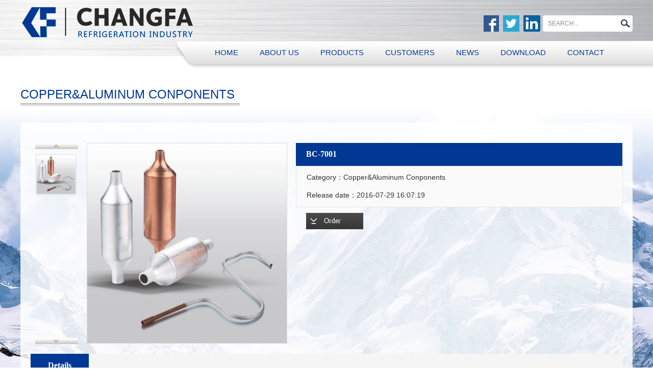

--- FILE ---
content_type: text/html; charset=utf-8
request_url: http://cnchangfa.cn/product/show_product.php?id=125
body_size: 3639
content:
<!DOCTYPE HTML PUBLIC "-//W3C//DTD XHTML 1.0 Transitional//EN" "http://www.w3.org/TR/xhtml1/DTD/xhtml1-transitional.dtd">
<html xmlns="http://www.w3.org/1999/xhtml"><head>
<meta http-equiv="Content-Type" content="text/html; charset=UTF-8">
<meta name="description" content="
	
">
<meta name="keywords" content="">
<title>BC-7001_Copper&Aluminum Conponents_Ningbo Changfa Refrigeration  Co., Ltd. </title>
<link href="http://cnchangfa.cn/template/default_en/css/reset.css" rel="Stylesheet" type="text/css">
<link href="http://cnchangfa.cn/template/default_en/images/style.css" rel="stylesheet" type="text/css">
<script type="text/javascript" src="http://cnchangfa.cn/template/default_en/js/jquery-1.7.2.js"></script>
<script type="text/javascript" src="http://cnchangfa.cn/template/default_en/js/bplayer.js"></script>
<script type="text/javascript" src="http://cnchangfa.cn/template/default_en/js/sethome.js"></script>
<!--[if IE 6]>
<script type="text/javascript" src="http://cnchangfa.cn/template/default_en/js/DD_belatedPNG_0.0.8a-min.js"></script>
<script type="text/javascript">
//<![CDATA[
DD_belatedPNG.fix('*');
//]]>
</script>
<![endif]-->
<link href="http://cnchangfa.cn/template/default_en/css/magiczoomplus.css" type="text/css" rel="stylesheet">
<script type="text/javascript" src="http://cnchangfa.cn/template/default_en/js/mzp-packed.js"></script>
<link href="http://cnchangfa.cn/template/default_en/images/tab.css" rel="stylesheet" type="text/css" />
</head>
<body>
<!--页眉部分-->
<div id="header">
<div class="wrap">
<div class="topright">
	<div class="topico"><a href="https://www.facebook.com/Ningbo-Changfa-Refrigeration-Industry-and-Trade-Co-LTD-1622097564769365/" class="ico1" title="facebook" target="_blank"></a><a href="#" class="ico2" title="twitter" target="_blank"></a><a href="https://www.linkedin.com/company/13193579" class="ico3" title="Linkin" target="_blank"></a></div>
    <div class="searchbox">
    <form name="form1" action="http://cnchangfa.cn/search/search.php?lang=en">    
    <input class="submit" type="submit" value="">
    <input id="key" class="text" type="text" name="key" value="SEARCH..." onfocus="javascript:this.value='';">
    <input type="hidden" value="en" name="lang" />
    </form>
    </div>
</div>
<div class="logo">
<h1><a title="Ningbo Changfa Refrigeration Co., Ltd." href="http://cnchangfa.cn/">
<img src="http://cnchangfa.cn/template/default_en/images/logo.png" width="345" height="85"></a></h1>
</div>
</div>
<div class="nav">
<div class="wrap">
<ul>                                                         
<li><h2><a href="http://cnchangfa.cn/">HOME</a></h2></li>
<li><h2><a href="http://cnchangfa.cn/about_en.html" >ABOUT US</a></h2>
<div class="option">
<a href="http://cnchangfa.cn/gsjj_en.html" >Company Profile</a><a href="http://cnchangfa.cn/zzry_en.html" >History</a><a href="http://cnchangfa.cn/hzhb_en.html" >Enterprise Structure</a><a href="http://cnchangfa.cn/cfsb_en.html" >Workshop</a></div>
</li>
<li><h2><a href="http://cnchangfa.cn/pro_en.html" >PRODUCTS</a></h2>
<div class="option">
<a href="http://cnchangfa.cn/bath_en.html" >Thermodynamic Panel</a><a href="http://cnchangfa.cn/ledcan_en.html" >Roll Bond Evaporator</a><a href="http://cnchangfa.cn/lanyard_en.html" >Fin Evaporator</a><a href="http://cnchangfa.cn/blade_en.html" >Wire Tube Evaporator</a><a href="http://cnchangfa.cn/flybag.html" >Plate Evaporator</a><a href="http://cnchangfa.cn/adultpr_en.html" >Wire Tube Condenser</a><a href="http://cnchangfa.cn/copperaluminum.html" >Copper&Aluminum Conponents</a></div>
</li>
<li><h2><a href="http://cnchangfa.cn/rd_en.html" >CUSTOMERS</a></h2>
</li>
<li><h2><a href="http://cnchangfa.cn/gcal.html" >NEWS</a></h2>
</li>
<li><h2><a href="http://cnchangfa.cn/down_en.html" >DOWNLOAD</a></h2>
</li>
<li><h2><a href="http://cnchangfa.cn/lxwm_en.html" >CONTACT</a></h2>
</li>
</ul>
</div>
</div>
</div>
<script>
$(function(){
//导航
$('.nav ul li').hover(function(){
$(this).addClass("focus")  
.siblings().removeClass("focus"); 
$(this).children('.option').stop(false,true).slideToggle(500);
})
})
</script><div id="innerbody"  style="background:url(http://cnchangfa.cn/template/default_en/images/bg01.jpg) no-repeat fixed center 100px;" >
<div class="location_title wrap"><span>Copper&Aluminum Conponents</span></div>
<div class="innews wrapx">
<div class="probox">
<div class="left-pro">
<div class="t1">
<img src="http://cnchangfa.cn/template/default_en/images/gotop.gif" id="gotop" />
<div id="showArea">
<a href="http://cnchangfa.cn/upload/img/201607291643346462.jpg" rel="MagicZoom" rev="http://cnchangfa.cn/upload/img/201607291643346462.jpg"><img src="http://cnchangfa.cn/upload/img/201607291643346462.jpg" /></a>
</div>
<img src="http://cnchangfa.cn/template/default_en/images/gobottom.gif" id="gobottom"  />
</div>
<div class="t2">
<a href="http://cnchangfa.cn/upload/img/201607291643346462.jpg"  class="MagicZoom" id="MagicZoom"><img src="http://cnchangfa.cn/upload/img/201607291643346462.jpg" id="main_img" class="main_img" style="width:391px; height:391px;" /></a>
</div>
</div>
<script type="text/javascript" src="http://cnchangfa.cn/template/default_en/js/zzsc.js"></script>
<!-- 产品介绍 -->
<div class="right-pro">
<table width="100%" border="0" cellspacing="0" cellpadding="0">
<tr>
<td height="45" align="left" valign="middle" bgcolor="#003893" class="title_t" style="padding-left:20px;">BC-7001</td>
</tr>
<tr>
<td align="left" bgcolor="#FAFAFA" style="line-height:35px; padding:5px 20px;border:#E5E5E5 1px solid; border-top:none;">Category：Copper&Aluminum Conponents<br />
Release date：2016-07-29 16:07:19</td>
</tr>
<tr>
<td style="line-height:22px; padding:5px 20px;" height="30" align="left"><div class="inquiry"><a href="http://cnchangfa.cn/book/book.php?lang=en&pr_id=125" target="_blank">Order</a></div></td>
</tr>
<tr>
<td height="30" align="left">&nbsp;</td>
</tr>
</table>
</div>
</div>
<div style="width:100%; height:auto; clear:both;">
<table width="100%" border="0" cellspacing="0" cellpadding="0">
<tr>
<td align="center" style="padding-top:2px;"><div id="Tab1">
<div class="Menubox">
<ul>
<li class="hover">Details</li>
</ul>
</div>
<div class="Contentbox">
<div id="con_one_1" class="hover">
<table cellspacing="0" cellpadding="0" width="100%" border="0">
<tbody>
<tr>
<td align="left" valign="top" style="line-height:22px; padding:5px 0px;"><div style="text-align: center;">
	<img alt="" src="../upload/img/201607291646306566.jpg" /></div>
</td>
</tr>
</tbody>
</table>
</div>
</div>
</div>
</td>
</tr>
</table>
</div>
<div style="width:100%; height:auto; clear:both;">
<table cellspacing="0" cellpadding="0" width="100%" align="center" 
border="0">
<tbody>
<tr>
<td class="about_text" valign="top" align="left"><table width="100%" border="0" align="center" cellpadding="0" cellspacing="0" >
<tr>
<td height="25" align="right">Hits：<script language="javascript" src="http://cnchangfa.cn/includes/hits.php?id=125"></script>&nbsp; UpdateTime：2016-07-29 16:07:19&nbsp;【<a href='javascript:window.print()'>Print</a>】&nbsp;【<a href="javascript:window.scroll(0,-360)">Top</a>】</td>
</tr>

<tr>
<td  height="25"><div class="turn">
  <p>Previous：</p>&nbsp;&nbsp;No</a> <div class="line"></div>
   <p>Next：</p>&nbsp;&nbsp;No</a> <a href="javascript:self.close()" class="back">Close</a>
          <!-- JiaThis Button BEGIN -->
            <div class="jiathis_style">
            	<span class="t">Share：</span>
                <a class="jiathis_button_tsina"></a>
                <a class="jiathis_button_tqq"></a>
                <a class="jiathis_button_weixin"></a>
            </div>
            <script type="text/javascript" src="http://v3.jiathis.com/code/jia.js?uid=undefined" charset="utf-8"></script>
            <!-- JiaThis Button END -->

 </div></td>
</tr>
<tr>
<td  height="25" align="left"></td>
</tr>
</table></td>
</tr>
<tr>
<td height="10"></td>
</tr>
</tbody>
</table>
</div>             
<div style="width:100%; height:auto;  clear:both;">
<table width="100%" border="0" align="center" cellpadding="0" cellspacing="0" style="margin-top:10px;">
<tr>
<td width="100%" height="45" align="left" class="neititle"><div class="Menubox">
<ul>
<li class="hover">Similar</li>
</ul>
</div></td>
</tr>
<tr>
<td style="padding:15px 0px;" align="center" valign="top"><div id="demox" align="center" style="overflow:hidden;height:240px;width:1160px;">
<div class="piclistxx" style="width:800%;" >
<ul id='demox1'>
<li><a href="http://cnchangfa.cn/copperaluminum/20160729160719.html"><img src="http://cnchangfa.cn/upload/img/201607291643341280.jpg" border="0" alt="BC-7001" /></a>
<div class="infoxx">BC-7001</div>
</li>
</ul>
<ul id=demox2 ></ul>
</div>
</div>

<script>
var Picspeed=30
demox2.innerHTML=demox1.innerHTML
function Marquee1(){
if(demox2.offsetWidth-demox.scrollLeft<=0)
demox.scrollLeft-=demox1.offsetWidth
else{
demox.scrollLeft++
}
}
var MyMar1=setInterval(Marquee1,Picspeed)
demox.onmouseover=function() {clearInterval(MyMar1)}
demox.onmouseout=function() {MyMar1=setInterval(Marquee1,Picspeed)}
</script></td>
</tr>
</table></div>
</div>
</div>
<!--页脚部分-->
<div id="footer" class=" clear">
<div class="copyRight clear">Copyright © 2016 Ningbo Changfa Refrigeration  Co., Ltd.  All Rights Reserved <a href="https://beian.miit.gov.cn/#/Integrated/index" target="_blank">  浙ICP备2020042034号-1</a><img src="https://www.e7cn.net/template/defaul/images/ga.png" width="20" height="20" /><a href="http://www.beian.gov.cn/portal/registerSystemInfo?recordcode=33021202001506" target="_blank">浙公网安备 33021202001506号</a></div>  
</div>
<div id="elevator_item">
<a id="elevator" onClick="return false;" title="TOP"></a>
</div>
<script type="text/javascript">
$(function() {
$(window).scroll(function(){
var scrolltop=$(this).scrollTop();		
if(scrolltop>=200){		
$("#elevator_item").show();
}else{
$("#elevator_item").hide();
}
});		
$("#elevator").click(function(){
$("html,body").animate({scrollTop: 0}, 500);	
});		
$(".qr").hover(function(){
$(".qr-popup").show();
},function(){
$(".qr-popup").hide();
});	
});
</script>
</body>
</html>

--- FILE ---
content_type: text/css
request_url: http://cnchangfa.cn/template/default_en/css/reset.css
body_size: 2289
content:
@charset "utf-8";
/*! normalize.css v2.1.3 | MIT License | git.io/normalize */
/*Html5*/
article,
aside,
details,
figcaption,
figure,
footer,
header,
hgroup,
main,
nav,
section,
summary {
    display: block;
}
audio,
canvas,
video {
    display: inline-block;
}
audio:not([controls]) {
    display: none;
    height: 0;
}

* {margin: 0;padding: 0;}
a {
	text-decoration: none;
    background: transparent; /*修正win8系统IE连接灰色背景*/
	outline:none;
	blr:expression(this.onFocus=this.blur());}
a:focus { outline: 0;}
a:active,
a:hover {
    outline: 0;
	/*transition:text-shadow 500ms ease-in 0ms, color 500ms ease-in 0ms;*/
}
img {
    border: 0;
	-ms-interpolation-mode:bicubic/*ie7 解决图片缩放失真问题*/}
fieldset {
    border: 1px solid #c0c0c0;
    margin: 0 2px;
    padding: 0.35em 0.625em 0.75em;}
button,
input,
select,
textarea { font-family: inherit; 
    font-size: 100%; 
    margin: 0;
    outline:none;}
button,
input {
    line-height: normal;
}
button,
select {
    text-transform: none;}
button,
html input[type="button"], 
input[type="reset"],
input[type="submit"] {
    -webkit-appearance: button; 
    cursor: pointer; }

button[disabled],
html input[disabled] {
    cursor: default;}
input[type="checkbox"],
input[type="radio"] {
    box-sizing: border-box; 
    padding: 0; }
input[type="search"] {
    -webkit-appearance: textfield; 
    -moz-box-sizing: content-box;
    -webkit-box-sizing: content-box; 
    box-sizing: content-box;}
input[type="search"]::-webkit-search-cancel-button,
input[type="search"]::-webkit-search-decoration {
    -webkit-appearance: none;}
button::-moz-focus-inner,
input::-moz-focus-inner {
    border: 0;
    padding: 0;}
input.submit {border: 0;margin: 0;cursor: pointer;}
input.radio {
	width: 13px;
	height: 13px;
	float: left;
	display: inline;}
textarea {
    overflow: auto; 
    vertical-align: top;}
table {border-collapse: collapse;border-spacing: 0;}
ul,
ol { list-style:none;}
li {list-style:none;}
/*清除浮动*/
.clear { clear: both;}
.fl {float:left;}
.fr {float:right;}


.clearfix{zoom:1;}
.clearfix:after{display:block;clear:both;visibility:hidden;height:0;overflow:hidden;content:".";}

--- FILE ---
content_type: text/css
request_url: http://cnchangfa.cn/template/default_en/images/style.css
body_size: 55855
content:
/* CSS Document */
body,html{ font-family:Arial,Tahoma,sans-serif; font-size:14px; color:#333; -ms-text-size-adjust: 100%; 
    -webkit-text-size-adjust: 100%; /*修正手持设备字体变化*/  background:#fff; min-width:1200px;}
*html,*html body /* 修正IE6振动bug */{background-image:url(about:blank);background-attachment:fixed; }
*{margin:0; padding:0;}
ul,ol{list-style-type:none;}
a{text-decoration:none; color:#333;}
a:hover{color:#003893;}
ul,ul li{list-style:none}
.left{float:left}
.right{float:right}
.clear{ clear: both;}
.clearfix{zoom:1;}
.clearfix:after{display:block;clear:both;visibility:hidden;height:0;overflow:hidden;content:".";}
/*布局*/
.wrap{ width:1200px; height:auto; margin:0 auto;   }
.wrapx{ width:1160px; height:auto; margin:0 auto;   }
.fr{ float:right;}
.fl{ float:left;}
h1, h2, h3,h4,h5{ font-family:Arial,Tahoma,sans-serif; font-weight:normal;}
img{
padding:0; 
margin:0; 
border:0;
}
img a{
padding:0; 
margin:0; 
border:0;
}
.white{color:#FFF;}
.white a{color:#FFF;}
.white a:hover{color:#f00;}
/*页眉样式*/
#header{ height:110px; background:url(bghead.jpg) no-repeat center top; }
.logo{width:345px; height:85px;  }
.logo h1{ }
	.logo h1 a{width:345px; height:85px;    display:block;   }

.topright{ float:right; width:300px;height:32px; margin-top:30px;}
.topico{ float:left; width:120px; height:32px;}
.topico a{ width:32px; height:32px; display:inline-block; margin-left:8px;}
.topico a.ico1{background:url(top_ico.png) no-repeat left top; width:30px; }
.topico a.ico2{background:url(top_ico.png) no-repeat -30px top; }
.topico a.ico3{background:url(top_ico.png) no-repeat -62px top; width:34px; }

	/*search*/
	.searchbox{ width:176px; height:32px;  border:none; background:#fff; border-radius:4px; float:right;  }
	.searchbox .text {height:32px; line-height:32px; width:126px; float:left;color:#8b8b8b;  border:none; background:none; outline:medium; padding-left:10px; font-size:12px;}
	.searchbox .submit{ border:none; width:30px; height:32px; float:right; outline:medium;background:url(ico_search.png) no-repeat center center; cursor:pointer; color:#fff;  }

/* 导航模块 */	
.nav{ height:43px;  background:url(bgnav.png) no-repeat center top; padding:1px 0 15px 0; z-index:12; width:100%; position:absolute; left:0px; top:80px; }
.nav ul{ width:840px; float:right;}
.nav li{ float:left; z-index:12;  position:relative; }
.nav li h2 a{ color:#003893;   line-height:43px; display:block;  text-align:center;  transition:all 1s ease 0s; font-size:15px; padding:0 21px; }
.nav li h2 a:hover{ color:#000;}
.nav li h2 a.focus{  color:#000;}	
.nav li .option{ position:absolute; left:0; top:43px;background:url(mbg1.png) repeat; width:230px;  display:none; z-index:99;} 
.nav li .option a{ color:#fff; font-size:14px; line-height:30px; display:block;  transition:all 600ms ease 0s; padding-left:15px; }
.nav li .option a:hover{color:#6fb7f7; }


/*首页banner*/
#banner{ height:570px; overflow:hidden;  margin:0px auto 0; width:100%; min-width:1200px;  }
#banner .banner_box{  height:570px; position:relative; width:100%;  }
#banner #myjQueryContent { OVERFLOW:hidden; HEIGHT:570px; WIDTH:100%;}
#banner #myjQueryContent DIV { POSITION: absolute; HEIGHT:570px; top:0px; left:0px; WIDTH:100%;}
#banner #myjQueryContent .smask { Z-INDEX: -1; }
#banner #myjQueryContent IMG { width:100%; HEIGHT:570px; border:0; }
#myjQueryNav {
	DISPLAY: block;
	OVERFLOW: hidden;
	WIDTH:80px;
	HEIGHT:20px;
	position: absolute;
	bottom:5px;
	right:50%;
	z-index:5; margin-right:-40px; }
#myjQueryNav LI { DISPLAY: block; FLOAT: left; WIDTH:14px; CURSOR: pointer; HEIGHT:14px; background-color:#fff;  margin-left:5px;/* opacity:0.5;filter: alpha(opacity=50);*/ border-radius:50%;  }
#myjQueryNav a { COLOR: #666;  }
#myjQueryNav .current { background-color:#025dcf;  opacity:1; }
#myjQueryNav .current a { color:#fff; }

#innerbanner{ height:300px; overflow:hidden; margin:0px auto 0; width:100%; min-width:1200px;  }
#innerbanner .banner_box{  height:300px; position:relative; width:100%;  }
#innerbanner #myjQueryContent { OVERFLOW:hidden; HEIGHT:300px; WIDTH:100%;}
#innerbanner #myjQueryContent DIV { POSITION: absolute; HEIGHT:300px; top:0px; left:0px; WIDTH:100%;}
#innerbanner #myjQueryContent .smask { Z-INDEX: -1; }
#innerbanner #myjQueryContent IMG { width:100%; HEIGHT:300px; border:0; }



/*首页主要内容*/
#mainbody{ height:auto;   }
.about_slider{ background:url(bg01.jpg) no-repeat center top; height:608px; padding:147px 0;}
.slide{ width:1200px; overflow:hidden; height:704px;}
.about_slider h3 {height:40px; color:#fff; font-size:18px; text-transform:uppercase; text-align:center; padding-top:50px;}
.about_slider  p{ padding:0 30px; color:#fff; font-size:14px; line-height:24px; text-align:center;}
.about_slider .more{ width:88px; border:1px solid #fff; height:25px; line-height:25px; text-align:center; display:block; margin:10px auto; }
.about_slider .more a{ color:#fff; font-size:14px;}
.about_slider ul li.sli1{ width:301px; float:left;  height:608px; position:relative;}
.about_slider ul li .txt{ height:304px; width:100%px; background:#003893;position:relative; z-index:10; display:block;}
.about_slider ul li.sli1 .pic{ width:301px; height:304px; z-index:1; overflow:hidden; }
.about_slider ul li.sli1 a img{ width:301px; height:304px;  transition: all 1s ease 0s;}
.about_slider ul li a:hover img {
    transform: scale(1.1);}
.about_slider ul li.sli2{ width:598px; float:left;  height:608px; position:relative;}
.about_slider ul li.sli2 .pic{ width:598px; height:304px; z-index:1; overflow:hidden; }
.about_slider .honor{ height:231px; padding:36px 0 0 0;}
.about_slider .honor li{ width:148px; height:213px; overflow:hidden; float:left; margin-left:35px;}
.about_slider .honor li a img{ width:148px; height:213px;  transition: all 1s ease 0s; }

.section2{ height:900px; width:100%; min-width:1200px; background:url(bg02.jpg) no-repeat center top;}
.section2 .list{ width:1200px; margin:0 auto; height:900px;}
.section2 .list ul li{ width:33.33%;height:900px; float:left;}
.section2 .list ul li a{ }
.section2 .bg{ position:absolute; z-index:1; height:100%; background:#000;filter:alpha(opacity=90); opacity:0.9; left:0%;  top:0; width:100%; }
.section2  .on .bg{filter:alpha(opacity=0); opacity:0; width:0; }
.section2 .en{ font-size:18px; color:#fff; font-family:arial;width:100%; position:absolute ; left:0%;  top:50%;z-index:2; text-align:center;}
.section2 .lhr{ background:#fff;
    display: block;
    font-size:0;
    height:1px;
    left:50%;
    margin-left:-68px;
    position:absolute;
    top:48%;
    width:136px; z-index:2;}
.section2 .list ul li.li1 .box{height:900px; position:relative;}	
.section2 .list ul li.li2 .box{ height:180px;  position:relative;}

.section3{ background:#ebebeb; padding:150px 0; height:auto; overflow:hidden;}
.section3 h2{ color:#003893; font-size:36px; text-align:center; text-transform:uppercase; font-weight:600;} 
.brand_list{ height:auto; padding-top:40px; overflow:hidden; text-align:center; }
/*页脚样式*/
#footer{ height:auto; padding:10px 0; overflow:hidden; background:#000000;  }

.copyRight{  line-height:30px; color:#777; font-size:14px;  text-align:center;}
.copyRight a{color:#777;}

/*子页主要内容*/
#innerbody{ height:auto;   overflow:hidden; }
.location_title{ height:50px; line-height:50px; font-size:24px; color:#003893; margin-top:50px;text-transform:uppercase;}
.location_title span{background:url(bg_intit.png) repeat-x left bottom; padding-bottom:10px; padding-right:10px;}
.submenu{   height:42px;margin-top:30px; }
.submenu  a{   color:#fff; transition:color 0.3s ease 0s; font-size:18px; height:42px; line-height:42px; background:#003893; display:inline-block; margin-right:5px; padding:0 73px; text-transform:uppercase;  }
.submenu a:hover{ background:#282829;}
.submenu  a.focus{  background:#282829;}


.innermain{ background:url(mbg2.png) repeat; height:auto; padding-bottom:60px; margin-bottom:50px; min-height:400px; color:#282829; line-height:30px;overflow:hidden;}

.inabout{ padding:40px 20px; font-size:16px; height:auto; }
.inabout img{ margin:10px; }

.infrom{ padding:40px 20px; font-size:16px; height:auto; }
.innews{ background:url(mbg2.png) repeat; height:auto; margin-top:30px;padding:40px 20px; padding-bottom:160px; height:auto; overflow:hidden;}

.inproduct{ background:url(mbg2.png) repeat; height:auto; margin-top:30px; padding-bottom:80px; padding-top:30px;overflow:hidden;}
.inproduct ul li{ width:274px; height:auto; float:left; margin-left:20px;}
.inproduct ul li a{ display:block; }
.inproduct ul li a img{ width:268px; height:268px;border:3px solid #ebebeb;  }
.inproduct ul li a:hover img{ border-color:#003893;}
.inproduct ul li a .name{ font-size:16px; color:#4e4f50; height:45px; line-height:45px; display:block; text-align:center;}
.inproduct ul li a:hover .name{color:#003893;}


.inequ{ background:url(mbg2.png) repeat; height:auto; padding-bottom:80px; padding-top:30px;overflow:hidden;}
.inequ ul li{ width:274px; height:auto; float:left; margin-left:20px;}
.inequ ul li a{ display:block; }
.inequ ul li a img{ width:266px; height:200px;border:3px solid #ebebeb;  }
.inequ ul li a:hover img{ border-color:#003893;}
.inequ ul li a .name{ font-size:16px; color:#4e4f50; height:45px; line-height:45px; display:block; text-align:center;}
.inequ ul li a:hover .name{color:#003893;}

/********************/
/**/
#mbOverlay { position:fixed; z-index:9998; top:0; left:0; width:100%; height:100%; background-color:#000; cursor:pointer; }
#mbOverlay.mbOverlayFF { background:transparent url(80.png) repeat; }
#mbOverlay.mbOverlayIE { position:absolute; }
#mbCenter { height:557px; position:absolute; z-index:9999; left:50%; background-color:#fff; -moz-border-radius:10px; -webkit-border-radius:10px; -moz-box-shadow:0 10px 40px rgba(0, 0, 0, 0.70); -webkit-box-shadow:0 10px 40px rgba(0, 0, 0, 0.70); }
#mbCenter.mbLoading { background:#fff url(WhiteLoading.gif) no-repeat center; -moz-box-shadow:none; -webkit-box-shadow:none; }
#mbImage { left:0; top:0; font-family:Myriad, Verdana, Arial, Helvetica, sans-serif; line-height:20px; font-size:12px; color:#fff; text-align:left; background-position:center center; background-repeat:no-repeat; padding:10px; }
#mbImage a, #mbImage a:link, #mbImage a:visited { color:#ddd; }
#mbImage a:hover, #mbImage a:active { color:#fff; }
#mbBottom { min-height:20px; font-family:Myriad, Verdana, Arial, Helvetica, sans-serif; line-height:20px; font-size:12px; color:#999; text-align:left; padding:0 10px 10px; }
#mbTitle { display:inline; color:#999; font-weight:bold; line-height:20px; font-size:12px; }
#mbNumber { background:url(mbNumber_bg.gif) no-repeat center; display:inline; color:#C00; line-height:26px; font-size:12px; position: absolute; bottom: 10px; right: 10px; text-align: center; width:65px; height:26px; }
#mbCaption { display:block; color:#999; line-height:14px; font-size:10px; }
#mbPrevLink, #mbNextLink, #mbCloseLink { display:block; float:right; height:20px; margin:0; outline:none; }
#mbPrevLink { width:32px; height:100px; background:transparent url(CustomBlackPrevious.gif) no-repeat center; position: absolute; top:38%; left:-32px; }
#mbNextLink { width:32px; height:100px; background:transparent url(CustomBlackNext.gif) no-repeat center; position: absolute; top:38%; right:-32px; }
#mbCloseLink { width:24px; background:transparent url(CustomBlackClose.gif) no-repeat center; position:absolute; top:10px; right:10px; }
#mbError { position:relative; font-family:Myriad, Verdana, Arial, Helvetica, sans-serif; line-height:20px; font-size:12px; color:#fff; text-align:center; border:10px solid #700; padding:10px 10px 10px; margin:20px; -moz-border-radius:5px; -webkit-border-radius:5px; }
#mbError a, #mbError a:link, #mbError a:visited, #mbError a:hover, #mbError a:active { color:#d00; font-weight:bold; text-decoration:underline; }
.layout_default{float:left; margin:5px}
.mod_gallerylist{width:665px; margin:0 auto}
.meta{font-size:12px; text-align:center;}
.image_container img{border:1px solid #CCC; padding:2px}
.meta a{color:#333; text-decoration:none}
/*---------------------------------------------------------*/
.subme{   height:auto; border-bottom:3px solid #003893; padding-bottom:30px; }

/**************************************/
.suckerdiv{margin:0px auto 0px auto;}
.suckerdiv ul{margin:0 auto;padding: 0;list-style-type: none;width:230px; border:none; background:none; /* Width of Menu Items */}
/*1st level sub menu style */
.suckerdiv ul li ul{/*left: 213px;  Parent menu width - 1 position: absolute;*/ width:230px; /*sub menu width*/ /*top: 0;*/display: none;z-index:9999;color:#666;}
/*All subsequent sub menu levels offset */
.suckerdiv ul li ul li ul{ left: 159px; /* Parent menu width - 1*/}
/* menu links style */


.suckerdiv li{ height:auto;  }
.suckerdiv li a{ color:#000; height:40px; line-height:40px; font-size:14px;border-bottom:1px dashed #aaa; display:block; padding-left:30px;  }
.suckerdiv a:hover{ color:#003893; }
.suckerdiv a.focus{color:#003893;  }

.suckerdiv ul li ul{ border-bottom:0px solid #c3e0fa;}
.suckerdiv ul li ul li{margin:0px; border:none; background:none; }
.suckerdiv ul li ul li a{color:#333; border:none; background:none; line-height:35px; height:35px; font-size:14px; display:block;padding-left:30px; }
.suckerdiv ul li ul li a:hover{color:#003893; background:none;}

/*.suckerdiv ul li ul li ul li a{color:#626262; background:none; font-size:12px;line-height:30px; height:30px;font-weight:normal; border:none; display:block;padding-left:50px;border-bottom:1px dashed #eee;}
*/
.suckerdiv .subfolderstyle{color:#000; height:40px; line-height:40px; font-size:14px;border-bottom:1px dashed #aaa; display:block; padding-left:30px;}

/* Holly Hack for IE \*/
* html .suckerdiv ul li { float: left; height: 1%; }
* html .suckerdiv ul li a { height: 1%; }
/* End */

/*---------------------------------------------------------*/
.piclistxx ul li{ width:204px; height:auto; margin-right:20px; float:left; }
.piclistxx ul li a{  display:block; width:200px; height:200px;  padding:2px; border:2px solid #ddd; background:#FFF;}
.piclistxx ul li a:hover{ border:2px solid #003893;}
.piclistxx ul li img{ width:200px; height:200px; border:none;}
.piclistxx ul li .infoxx{ height:25px; line-height:25px; width:200px; margin:0 auto; display:block;text-align:center; color:#333;}
#demo1{float: left;}
#demo2{float: left;}
#demox1{float: left;}
#demox2{float: left;}
/*-------------------------------------------------------------------------------------------------------------------------------------------------------------------------------*/
/*分页样式*/
.page_fy {font-size:12px; padding:8px; margin:3px; text-align:center; margin-top:10px;}
.page_fy A {padding:5px 5px;MARGIN: 2px; COLOR: #fff;  TEXT-DECORATION: none; BACKGROUND-COLOR: #606060; border:#606060 1px solid;}
.page_fy A:hover {COLOR: #fff;; background:#000; border:#FFF 1px solid;}
.page_fy A:active {COLOR: #666; border:#999 1px solid; }
.page_fy .focus {FONT-WEIGHT: bold;  MARGIN: 2px;  COLOR: #fff; BACKGROUND-COLOR: #003893; border:#003893 1px solid; padding:5px 8px;}
.page_fy .disabled {MARGIN: 2px; COLOR: #ddd; border:#ccc 1px solid; padding:5px 5px;}
.page_fy span{padding-left:5px;}
.page_fy span.off {border: 1px solid #606060; color: #FFF; margin:2px; padding:5px 5px; BACKGROUND-COLOR: #606060;}

.ul_list_pic{ margin:0px auto 0px auto;}
.ul_list_pic li{float:left; margin:0px 34px;text-align:center;width:244px; height:274px;  margin-bottom:10px;}
.ul_list_pic li a{border:2px solid #ddd;padding:2px;display:block;width:240px; height:240px;}
.ul_list_pic li img{ width:240px; height:240px;}
.ul_list_pic li a:hover{border:2px solid #003893; color:#333;}
.ul_list_pic li .info{text-align:center; height:30px; line-height:40px; width:240px; margin:0 auto; display:block; overflow:hidden;}

.ul_list_picv{ margin:0 auto;}
.ul_list_picv li{float:left; margin:0px 13px;text-align:center;width:188px; height:294px;  margin-bottom:10px;}
.ul_list_picv li a{border:2px solid #ddd;padding:2px;display:block;width:184px; height:260px;}
.ul_list_picv li img{ width:184px; height:260px;}
.ul_list_picv li a:hover{border:2px solid #003893; color:#333;}
.ul_list_picv li .info{text-align:center; height:30px; line-height:40px; width:184px; margin:0 auto; display:block; overflow:hidden;}


.ul_list_picx{ margin:0 auto;}
.ul_list_picx li{float:left; margin:0px 34px;text-align:center;width:244px; height:214px;  margin-bottom:10px;}
.ul_list_picx li a{border:2px solid #ddd; padding:2px;display:block;width:240px; height:180px;}
/*.ul_list_picx li img{width:240px; height:180px; border:0;}*/
.ul_list_picx li img{width:240px; height:180px; border:0;}
.ul_list_picx li a:hover{border:2px solid #003893; color:#333;}
.ul_list_picx li .info{text-align:center; height:30px; line-height:40px; width:240px; margin:0 auto; display:block; overflow:hidden;}


/*产品详情*/
.probox{width:100%; }
.left-pro{width:500px; height:391px; border:0px solid #ccc;text-align:left;float:left; margin-bottom:20px;}
.left-pro .t1{width:100px;float:left; height:391px;}
.left-pro .t2{width:352px;text-indent:0;float:left;padding-left:10px}
.left-pro .t2 img{text-indent:0; border:#ddd 1px solid;}
#showArea img{cursor:pointer;display:block;margin-bottom:7px;width:76px;padding:1px;height:76px;float:left;border:#ddd 1px solid; }
#main_img{cursor:pointer;display:block}
#gotop{cursor:pointer;display:block;margin-left:9px}
#gobottom{cursor:pointer;display:block;margin-left:9px}
#showArea{height:350px;margin:10px;overflow:hidden}
.right-pro{ width:640px; float:right; text-align:left; height:391px; position:relative;}

/***************/
.newsx{ margin:0 auto; padding:0; margin:0;}
.newsx ul{ height:auto; overflow:hidden;  }
.newsx ul li{ height:130px;  width:550px; float:left; margin-top:20px;}
.newsx ul li .thumbx{ width:160px; height:124px; float:left; margin-right:10px; overflow:hidden; display:block;}
.newsx ul li .thumbx img{width:156px; height:120px;}
.newsx ul li .thumbx a{border:#f0edef 2px solid;display:block;}
.newsx ul li .thumbx a:hover{border:#003893 2px solid;}
.newsx ul li .Contx{ float:left; width:350px; height:120px; overflow:hidden;font-size:12px; line-height:20px;}
.newsx ul li .Contx h3{ height:40px; line-height:20px; overflow:hidden;}
.newsx ul li .Contx h3 a{ color:#454545; font-weight:600; font-size:14px;}
.newsx ul li .Contx h3 a:hover{ color:#003893;}
.newsx ul li .Contx h3 span{ font-size:12px; color:#666;}
.newsx ul li h3 .Contx span{ color:#626262; }
/***************/
.serform1{/* width:540px;*/ overflow:hidden; margin-bottom:20px;}
.meslisto,.meslistt{ height:38px; margin-top:14px; overflow:hidden}
.meslistz{ margin-top:0;}
.meslistt{ height:138px;}
.inputo,.inputt{ width:570px; height:36px; line-height:36px; float:left; border:1px solid #d9d9d9; font-size:14px; padding-left:10px;margin-right:14px; color:#b7b7b7;}
.imargin{ margin-right:0}
.inputt{ width:1165px;float:left}
.textao{width:1155px; height:120px; line-height:20px; float:left; border:1px solid #d9d9d9; font-size:14px; padding:8px 10px 8px;color:#b7b7b7;}
.mesbtn{ height:32px; line-height:32px; margin-top:16px; color:#a8a8a8; font-size:14px; overflow:hidden}
.mesbtn p{ margin-left:16px;}
.mesbtn span{ float:left; color:#767676; padding-left:16px;}
.btn1{width:114px; height:32px; line-height:32px; float:left; background:#003893; border:none; border-radius:2px; text-align:center; color:#fff; font-size:14px; cursor:pointer;}
.btn1:hover{ background:#d10303}





.neinews_list{float: left;}
.neinews_list li{width: 280px;height: 196px;position: relative;margin:0px 6px; margin-bottom:20px; float: left;_display: inline;zoom:1;}
.neinews_list li a{display: block;width: 100%;height: 100%;overflow: hidden;}
.neinews_list li a:hover{color: #FFF;}
.neinews_list .diary_title{display: block;padding: 0 15px;width: 250px;white-space: nowrap;overflow: hidden;text-overflow:ellipsis;height: 30px;line-height: 30px;color: #FFF;background-color: rgba(0,0,0,0.75);position: absolute;bottom: 0;left: 0;font-size: 14px;z-index: 2;}
.ielt8 .neinews_list .diary_title{padding-right: 0;}
.neinews_list .diary_title_iebg{position:absolute;width:280px;height: 30px;background-color: #000;filter:alpha(opacity=80);display: block\9;z-index: 1;left: 0;bottom: 0}
.neinews_list .diary_title_iebg:not(sisi){display: none;}
.neinews_list .diary_status{display: block;width: 78px;height: 26px;line-height:26px;text-align:center;background-color: #01AF63;color: #FFF;position: absolute;right: 0;top: 0;}

.neilist{ height:auto; padding:10px 0;}
.neilist ul{ float:left; margin-left:0px; width:100%;  height:auto;font-family:"微软雅黑"; }
.neilist li{ height:76px; width:100%; margin-bottom:23px;}
.neilist li .timecon { height:66px; margin-right:20px; width:74px; float:left; color:#5c5c5c; text-align:center; background:#f2f2f2; padding-top:10px; }
.neilist li:hover .timecon{}
.neilist li .timecon span.spannt {font-size:45px; line-height:36px;}
.neilist li .timecon span.spannm {font-size:14px;}
.neilist li .title{ line-height:24px; height:24px; overflow:hidden;   font-size:16px; color:#000;  float:left;   width:800px;}
.neilist li .title a{ color:#000;}
.neilist li .title a:hover { color:#f74813;}
.neilist li .txt{ height:48px; line-height:24px; overflow:hidden; color:#545454;  font-size:12px; width:800px; float:left;font-family:"微软雅黑"; }


.comp li{
width:100%;
height:161px;
float:left;
margin-bottom: 10px;
background: #f2f2f2;
position: relative;
margin-left: 11px;
}
.comp li a{
display: block;
width:100%;
height:161px;
}
.comp li img{
float:left;
margin: 9px 0px 0px 11px;
}
.rgt{
float:left;
width:900px;
margin-left: 30px;
padding-top: 26px;
}
.comp li a span{
font-size: 16px;
color:#333333;
line-height: 24px;
margin-top: 2px;
font-weight:bold;
}
.comp li a:hover{
background: #57a7e4;
}
.comp li a:hover span{
color: #fff;
}
.comp li a:hover p{
color: #fff;
}
.comp li a p{
line-height: 22px;
color:#666;
margin-top:8px;
font-size: 14px;
}
.comp ul{
margin-bottom: 20px;
}
.comp li a i{
width:78px;
height:20px;
border:1px solid #e4e4e4;
color:#c6c6c6;
display: block;
background: #fff;
font-style: normal;
text-align: center;
line-height: 20px;
margin: 15px 0px 0px 2px;
}
.comp h1{
margin-bottom: 30px;
}
.comp {
padding-bottom: 0px;
}

.data{
position: absolute;
left:-10px;
top:20px;
width:66px;
height:56px;
background: #57a7e4;
opacity: 0.8;
filter: alpha(opacity=80);
}
.month{
color:#fff;
font-size: 24px;
font-family: Arial;
line-height: 28px;
margin: 5px 0px 1px 0px;
width:100%;
text-align: center;
}
.day{
font-size: 11px;
font-family: Arial;
text-align: center;
line-height: 16px;
color:#fff;
}


.ul_list_article li {display:block; height:35px; line-height:35px; position:relative;/* border-bottom:#ddd 1px dashed;*/}
.ul_list_article li a {background:url(arrt.gif) no-repeat 10px center; padding-left:20px; height:35px; line-height:35px;text-align:left;display:block;margin-right:10px; float:left;}
.ul_list_article li.news_list7{ background-color:#fafafa;}
.ul_list_article li a:hover{}
.ul_list_article li a em.down{font-style:normal; color:#003893}
.ul_list_article li a em.click{font-style:normal; color:#0000FF}
.ul_list_article li span{float:right; text-align:right; display:block; padding-right:10px;}
.ul_list_article li span.title{float:left;}
.ul_list_article li span.title a{ background:none}

.neinews{height:auto; overflow:hidden;}
.neinews .newstxt{ line-height:22px; margin-top:5px; padding-bottom:10px; height:auto; overflow:hidden; border-bottom:1px dotted #f2f2f2; position:relative;}
.neinews .newstxt img{ margin-top:8px; float:left; border:2px solid #f2f2f2; width:225px; height:225px; margin-right:15px;}
.neinews .newstxt p{line-height:30px; height:auto; overflow:hidden;}
.neinews .newstxt p a{color:#A40000; text-decoration:none; }
.neinews .newstxt p a:hover{color:#EA7526; text-decoration:underline; }
.neinews .newstxt h3{font-weight:bold; height:auto; line-height:45px; font-size:16px;}

.neinewsx{width:100%; height:auto; overflow:hidden; position:relative;}
.neinewsx .newstxtx{ line-height:22px; margin-top:5px; padding-bottom:10px; height:auto; overflow:hidden; border-bottom:1px dotted #ccc;}
.neinewsx .newstxtx img{ margin-top:8px; float:left;border:2px solid #f2f2f2; width:240px; height:180px; margin-right:15px;}
.neinewsx .newstxtx p{color:#666; line-height:30px;}
.neinewsx .newstxtx p a{color:#003893; text-decoration:none; }
.neinewsx .newstxtx p a:hover{color:#EA7526; text-decoration:underline; }
.neinewsx .newstxtx h3{ color:#333; font-weight:bold; height:auto; line-height:45px; font-size:16px;}
.neinewsx .newstxtx h3 span{float:right; padding-right:15px; font-size:14px; font-weight:normal;}

.hy_load {position: absolute;right: 0;color: #333 !important;background: url(hy_load_03.png) no-repeat center right !important;padding-right: 24px;}
.hy_loadx {position: absolute;right: 0;color: #333 !important;padding-right: 24px;}

.arc_link{margin:15px 0; border-top:1px dotted #ccc; padding:8px 0;}
.arc_link span{padding:0 8px;}

.content_ct2{ margin:0 auto; padding:0; margin:0;}
.content_ct2 .arc_title{padding:8px 0; text-align:center; font-size:20px; font-weight:bold}
.content_ct2 .add_info{border-bottom:1px dotted #ccc; padding:5px 0; /*background:#fefefe;*/ font-size:14px;}


.turn {width: 100%;   border-top: 1px dotted #ccc;  padding-top: 25px;  margin-top: 30px;line-height:32px;  position: relative;}
.turn p { float: left;  padding: 0 20px; line-height:32px;  border-right: 1px solid #fff;  background: #ececec;  margin-bottom: 7px;}
.turn .line {  width: 100%;   height: 0;  line-height: 0;   clear: both;}
.turn a.name {display: inline-block;   min-width: 322px;   padding: 0 10px;   background: #f4f4f4;  float: left;  line-height: 32px;   margin-bottom: 7px;}
.turn a.back {display: inline-block; line-height: 32px; padding: 0 28px; background: #ececec; position: absolute; top: 25px; right: 0;}
.jiathis_style {position: absolute;	top:75px;  bottom: 14px; right: 0;}
.jiathis_style span.t {display: inline-block; line-height: 16px; float: left;}

/*留言本*/
.book_contain{width:760px; border:1px solid #ccc;}
.book_contain h2{height:25px; font-size:12px; padding-left:8px; line-height:25px; background:#ccc}
.book_head{height:25px; line-height:25px; padding-left:15px;}
.book_head span.time{padding-left:25px;}
.book_head span.title{font-weight:bold}
.book{border-bottom:1px dotted #ccc; margin:8px;}
.book_content,.book_reply{padding-left:15px; line-height:24px;}
.book_reply{color:red;}
.book_form{float:left;}
.book_form p{padding:5px; height:35px; line-height:35px;}
.book_form label{display:block; float:left; width:150px; text-align:right; padding-right:20px;}
.book_form input{ height:25px; line-height:25px; padding:2px; border: 1px solid #cccccc;
    box-shadow: 1px 1px 0px #ebebeb;
    border-radius: 3px;
    -webkit-border-radius: 3px;  color:#000; vertical-align:middle; }
.book_form textarea{ padding:2px; border: 1px solid #cccccc;
    box-shadow: 1px 1px 0px #ebebeb;
    border-radius: 3px;
    -webkit-border-radius: 3px; color:#000; margin-bottom:10px; }
.book_form .mf_s{ height:32px; width:87px; font-size:14px; text-align:center; color:#FFF; border:0px; cursor:pointer;}
.book_form  #mf_btn{ background:#555555; margin:0 15px 0 170px;}

/*表单*/
.order_body{margin:8px auto; padding:8px; width:630px; overflow:hidden; line-height:200%; font-size:14px;}
.order_form{}
.order_form tr,.order_form td{padding:5px 0;}
.order_form p{height:32px; line-height:32px; text-align:center; font-weight:bold}
.order_form input{padding: 0px 5px 0px 5px;
    height: 28px;
    line-height: 28px;  border: 1px solid #cccccc;
    box-shadow: 1px 1px 0px #ebebeb;
    border-radius: 3px;
    -webkit-border-radius: 3px;}
.order_form textarea{height:100px; width:70%;padding: 0px 5px 0px 5px; line-height: 28px;border: 1px solid #cccccc;
    box-shadow: 1px 1px 0px #ebebeb;
    border-radius: 3px;
    -webkit-border-radius: 3px;}
.order_form .w1{text-align:left; padding-left:90px;}
.order_form #w30{width:30%; padding-right:20px;}
.order_form #w70{width:70%}
.order_form #refresh_code{font-style:normal; text-decoration:underline; cursor:pointer}
.order_form .pt_go,.order_form .pt_reset{width:100px; height:32px;text-align:center; color:#FFF; margin:0 5px;background:#555555;}


.order_formx{}
.order_formx tr,.order_form td{padding:5px 0;}
.order_formx p{height:32px; line-height:32px; text-align:center; font-weight:bold}
.order_formx input{height:20px; line-height:20px; width:30px; padding-left:1px;vertical-align:middle;}
.order_formx textarea{height:100px; width:100%; border:1px solid #E3E3E3; padding-left:1px;}
.order_formx .w1{text-align:left; border-bottom:#ddd 1px dotted; line-height:35px; padding:0px 10px;}
/*.order_formx #w30{width:30%}*/
.order_formx #w70{width:70%}
.order_formx #refresh_code{font-style:normal; text-decoration:underline; cursor:pointer}
.order_formx .pt_go,.order_form .pt_resetx{width:80px; height:30px; margin:0 5px;}

/*-------------------------------------------------------在线留言-----------------------------------------------------------------*/
.message_content{ padding:519px 0 0 0; }
.message_bg{ background:#FFF; position:relative; top:-4px;}
.message_c{ width:1200px; margin:0 auto;}
#message_left{ float:left; width:800px;padding:0 0 30px 0; position:relative;}
#mf_title{ padding:45px 0;}
#mf_title h2{ font-weight:normal; font-size:18px;}
#mf_title h2 span{ font-size:18px; font-weight:bold;}
#mf_title h3{ font-weight:normal; font-size:18px; color:#b7b7b7;}

#mf_form h2{ width:550px; float:left; height:32px; line-height:32px; padding:10px;}
#mf_form h2 span{font-size:13px; font-weight:normal; color:#626262; float:left;}

/*#mf_form h2 input{ height:22px; line-height:22px; padding:5px; border:0px; float:right; width:230px; background:#e8e8e8 url(../images/mfinput_bg.png) right bottom no-repeat; color:#000; }
#mf_form h2 input:hover{ background:#ab8448 url(../images/mfinput_hover.png) right bottom no-repeat;color:#FFF;}*/
#mf_form h2 input{ height:22px; line-height:22px; padding:5px; border:0px; float:right; width:450px; background-color:#e8e8e8; color:#000; color:#666666; font-size:12px; }
#mf_form h2 input:hover{ background-color:#ab8448;color:#FFF;}
#m_need{ background-image:url(../images/mfinput_bg.png); background-position:right bottom; background-repeat:no-repeat; color:#666666;}
#div_select:hover input{background-image:url(../images/mfinput_hover.png); background-position:right bottom; background-repeat:no-repeat;background-color:#ab8448;color:#FFF;}

#div_select{width:350px; float:left; height:32px; line-height:32px; padding:10px;position:relative;}
#div_select{ width:350px; float:left; height:32px; line-height:32px; padding:10px;}
#div_select span{font-size:13px; font-weight:normal; color:#626262; float:left;}
#div_select input{ height:22px; line-height:22px; padding:5px; border:0px; float:right; width:230px; background-color:#e8e8e8; color:#000; }
#div_select:hover input{ }

#select_option{position:absolute; width:240px; padding:20px 0 height:60px;background-color:#ab8448;left:120px; top:42px;display:none;}
.option_div{height:35px; line-height:35px; font-size:15px; color:#FFF;cursor:pointer; padding:0 0 0 20px; }
.option_div:hover{background:#D2AA6D;}


#mf_form h3{ width:610px;padding:10px;}
#mf_form h3 span{font-size:13px; font-weight:normal; color:#626262; float:left;}
.mf_content{ float:right; width:500px; height:100px; background:#e8e8e8 url(../images/mfinput_bg.png) right bottom no-repeat; color:#000; border:0px; padding:10px; color:#666666;}
.mf_content:hover{ background:#ab8448 url(../images/mfinput_hover.png) right bottom no-repeat;color:#FFF;}
.mf_s{ height:32px; width:87px; font-size:14px; text-align:center; color:#FFF; border:0px; cursor:pointer;}
#mf_sub{ padding:30px 0;}
#mf_btn{ background:#555555; margin:0 15px 0 120px;}
#mf_reset{ background:#919191;}
.message_icon{ width:48px; margin:0 auto; padding:0 0 50px 0;}
#message_right{ float:right; width:306px; }

/*******************************************************/
#honor_list{padding:0 0 50px 0; position:relative;}
#honor_list ul li{ height:230px; width:240px; position:absolute; cursor:pointer; float:left; margin:0px 23px; margin-bottom:10px;}
#honor_list ul li h2{ height:180px; width:100%;}
.honor_title{ height:50px; line-height:50px;  padding:0 15px;}
.honor_title h3{ width:90%; font-size:16px; font-weight:normal; text-align:center;}
.honor_title h3 span{ padding:0 5px;}
.honor_div{ position:absolute; z-index:999; width:100%; height:180px; background:#000; top:0px; left:0px; text-align:center; background:url(case_div_bg.png) repeat; display:none;}
.honor_div h5{ font-size:25px; color:#FFF; padding:80px 0 0 0;}
.honor_div h6{ font-size:20px; color:#FFF; font-weight:normal; height:40px; line-height:40px;}

#neidesign_list{padding:0 0 50px 0; position:relative;}
#neidesign_list ul li{ width:222px; height:333px; position:absolute; cursor:pointer; float:left; margin:0px 5px; margin-bottom:20px;}
#neidesign_list ul li h2{ height:283px; width:100%; }
.neidesign_title{ height:50px; line-height:50px; padding:0 15px;}
.neidesign_title h3{width:90%; font-size:16px; font-weight:normal; text-align:center;}
.neidesign_title h3 span{ padding:0 5px;}
.neidesign_div{ position:absolute; z-index:999; width:100%; height:283px; background:#000; top:0px; left:0px; text-align:center; background:url(case_div_bg.png) repeat; display:none;}
.neidesign_div h5{ font-size:25px; color:#FFF; padding:120px 0 0 0;}
.neidesign_div h6{ font-size:20px; color:#FFF; font-weight:normal; height:40px; line-height:40px;}

#pro_list{padding:0 0 50px 0; position:relative;}
#pro_list ul li{ height:220px; width:292px; position:absolute; cursor:pointer; float:left; margin:0px 8px; margin-bottom:20px;}
#pro_list ul li h2{ height:220px; width:292px;}
#pro_list ul li h2 img{height:218px; width:290px;border:#ddd 1px solid;}
.pro_title{ height:50px; line-height:50px;  padding:0 15px;}
.pro_title h3{width:90%; font-size:16px; font-weight:normal; text-align:center;}
.pro_title h3 span{ padding:0 5px;}
.pro_div{ position:absolute; z-index:999; width:290px; height:218px; background:#000; top:1px; left:1px; text-align:center; background:url(case_div_bg.png) repeat; display:none;}
.pro_div h5{ font-size:14px; color:#FFF; padding:100px 0 0 0;}
.pro_div h6{ font-size:16px; color:#FFF; font-weight:normal; height:40px; line-height:40px;}
/*******************************************************/

.left_tc{ position:fixed; left:0; top:200px; -position:absolute; z-index:9999;}
.left_tc2{ width:20px; height:75px; cursor:pointer; line-height:16px; background:#03816b; color:#fff; font-size:15px; padding:8px 12px 0 8px; font-weight:bold; text-align:center; float:left;}
.left_tc3{ padding-top:9px; height:74px; background:#fff; float:left; width:0; overflow:hidden;}
.left_tc3 li{ width:113px; height:69px; float:left; border-right:1px solid #e3e3e3;}
a.left_tc4{ width:20px; height:86px; cursor:pointer; line-height:16px; background:#43434a; color:#fff; font-size:15px; padding:5px 12px 0 8px; font-weight:bold; text-align:center; display:block; margin-top:1px;}


.left_tc{ position:fixed; left:0; top:200px; -position:absolute; z-index:9999;}
.left_tc2{ width:20px; height:75px; cursor:pointer; line-height:16px; background:#03816b; color:#fff; font-size:15px; padding:8px 12px 0 8px; font-weight:bold; text-align:center; float:left;}
.left_tc3{ padding-top:9px; height:74px; background:#fff; float:left; width:0; overflow:hidden;}
.left_tc3 li{ width:113px; height:69px; float:left; border-right:1px solid #e3e3e3;}
a.left_tc4{ width:20px; height:86px; cursor:pointer; line-height:16px; background:#43434a; color:#fff; font-size:15px; padding:5px 12px 0 8px; font-weight:bold; text-align:center; display:block; margin-top:1px;}

#elevator_item {
width: 60px;
height: 100px;
position: fixed;
right: 15px;
bottom: 15px;
-webkit-transition: opacity .4s ease-in-out;
-moz-transition: opacity .4s ease-in-out;
-o-transition: opacity .4s ease-in-out;
opacity: 1;
z-index: 100020;
display: none;
}
#elevator_item.off {
opacity: 0;
visibility: hidden
}
#elevator {
display: block;
width: 60px;
height: 50px;
background: url(icon_top.png) center center no-repeat;
background-color: #444;
background-color: rgba(0,0,0,.6);
border-radius: 2px;
box-shadow: 0 1px 3px rgba(0,0,0,.2);
cursor: pointer;
margin-bottom: 10px
}
#elevator:hover {
background-color: rgba(0,0,0,.7)
}
#elevator:active {
background-color: rgba(0,0,0,.75)
}
#elevator_item .qr {
display: block;
width: 60px;
height: 40px;
border-radius: 2px;
box-shadow: 0 1px 3px rgba(0,0,0,.2);
cursor: pointer;
background: url(icon_code.png) center center no-repeat;
background-color: #444;
background-color: rgba(0,0,0,.6)
}
#elevator_item .qr:hover {
background-color: rgba(0,0,0,.7)
}
#elevator_item .qr:active {
background-color: rgba(0,0,0,.75)
}
#elevator_item .qr-popup {
width: 170px;
height: 200px;
background: #fff;
box-shadow: 0 1px 8px rgba(0,0,0,.1);
position: absolute;
left: -180px;
bottom: 0;
border-radius: 2px;
display: none;
text-align: center
}
#elevator_item .qr-popup .code-link {
display: block;
margin: 10px;
color: #777
}
#elevator_item .qr-popup .code {
display: block;
margin-bottom: 10px
}
#elevator_item .qr-popup .arr {
width: 6px;
height: 11px;
background: url(code_arrow.png) 0 0 no-repeat;
position: absolute;
right: -6px;
bottom: 14px
}




/*-------------------------------------------------------------------------------*/
.contain{width:1004px; margin:0 auto; margin-top:20px;}
.contain .ct_left{width:205px; overflow:hidden; float:left}
.div_list{border:1px solid #dddddd; margin-bottom:8px;}
.div_list .div_list_body{padding:1px;}
.div_list .div_list_body h2.title{font-weight:normal; font-size:14px; background:url(lan_bg.gif); height:30px;} 
.div_list .div_list_body h2.title span{display:block; height:30px; padding-left:25px; background:url(lan_icon.gif) no-repeat left center; margin-left:5px; color:#FFFFFF; line-height:30px;}
.div_list .div_list_body h2.title span a{color:#FFFFFF;}
.div_list .div_list_body h2.title span a:hover{color:#003893}
.div_margin{margin-top:5px;}
.div_list .contact{height:150px; padding:10px; overflow:hidden; line-height:20px;}
.ct_right{width:788px; float:right}
.index_right_top{}
.index_right_top .index_about{width:515px; overflow:hidden;height:225px; float:left}
.index_about_ct,.index_news_list_ct,.al_list_ct{height:190px; position:relative}
.index_about_ct .index_about_ct2{padding:5px; line-height:28px; text-align:left}
.index_about_ct .index_about_ct2 img{padding:8px;}
.index_news{width:265px; float:right}
.index_news_list_ct ul{padding:5px;}
.index_news_list_ct ul li{display:block; height:25px; line-height:25px; padding-left:10px; background:url(icon2.gif) no-repeat left center; border-bottom:1px dotted #ddd}
.index_news_list_ct ul li a{display:block; height:25px; line-height:25px; width:100%; overflow:hidden}
.pr_list_ct{height:170px; overflow:hidden}
.foot{margin-top:0px;}
.foot .foot_nav{height:30px; background:url(lan_bg.gif); line-height:30px; color:#FFFFFF; text-align:center}
.foot .foot_nav a{color:#FFFFFF}
.foot .foot_pw{padding:10px 0; text-align:center; line-height:25px;}
.content_ct{width:100%; overflow:hidden}
#category_tree {margin-top: 5px; margin-right:10px; margin-bottom:8px;}
#category_tree dl { border-bottom:1px dotted #ddd}
#category_tree dt {color:#444;padding:8px 0 8px 5px; padding-left:20px; background:url(left_nav_icon.jpg) no-repeat left center; margin-left:10px;}
#category_tree dt span.j {background-position: center -30px;}
#category_tree dt span {background: url("c_icon.gif") no-repeat scroll center -6px transparent;border: 1px solid #CCCCCC;cursor: pointer;display: inline;float: left;height: 7px;margin-right: 8px;margin-top: 0px;padding:2px; _padding:0 2px;width: 7px;}
#category_tree dt a {color: #333333;font-size: 12px;font-weight: bold;text-decoration: none;}
#category_tree dd {padding: 2px 0 2px 25px;}
#category_tree dd li {display: block;height: 20px;line-height: 20px; widows:100%; overflow:hidden; padding-bottom:5px;}
#category_tree .focus{color:red}
.tj_pr_list{padding:10px;}
.tj_pr_list li{display:block; height:210px; width:162px; overflow:hidden; float:left; margin:0 0px; display:inline}
.tj_pr_list li img{width:150px; height:150px; border:1px solid #ddd}
.tj_pr_list li p.tj_title{padding-top:5px; padding-bottom:5px; line-height:22px;}
.link_contain{padding:10px;}
.link_contain a{padding:5px;}


.fx{clear:both}




.pagination {
margin:2px auto 0;
width:100px;
}

.pagination li {
float:left;
margin:0 1px;
}

.pagination li a {
display:block;
width:12px;
height:0;
padding-top:12px;
background-image:url(pagination.png);
background-position:0 0;
float:left;
overflow:hidden;
}

.pagination li.current a {
background-position:0 -12px;
}

.ask,.order{width:58px; height:24px; display:block; float:left}
.ask{background:url(ask.gif) no-repeat left top;}
.order{background:url(order.gif) no-repeat left top; margin-left:8px; display:inline}


h2.position{color:#333;font-size:12px;font-weight:normal; border-bottom:1px solid #2780F8; margin-bottom:8px;}

.list_job{width:100%}
.list_job dt{padding:5px 8px;  background:#f2f2f2;}
.list_job dt a{font-weight:bold;}
.list_job dt a em.job{font-style:normal; font-weight:normal; color:#DF0E13}
.list_job dt a:hover{color:#003893}
.list_job dd{padding:5px 8px; height:auto; overflow:hidden; background:#f9f9f9;}
.list_job dd p{width:50%; float:left; text-align:left; padding:5px 0;}
.list_job dd div{clear:both; text-align:right; padding:5px 0; font-weight:bold}
.list_jobco{padding:5px 8px; border-bottom:1px dotted #CCC;}
.list_page{float:right; margin:0 1px; margin-top:10px;}
.list_page li{display:inline; margin-right:2px}
.list_page li a{padding:5px;}
.list_page li a:hover,.list_page li.focus a{color:#cc0000;}
.list_page li.focus a{font-weight:bold}
p.title{padding:10px 0; margin-top:15px; text-align:center; font-weight:bold; font-size:24px; color:#777}
p.info{padding:0; text-align:center}
p.info span{padding:0 8px;}
.arc_info{margin:8px 0;border:1px solid #ddd; background:#F9F9F9; padding:8px; line-height:150%;}
.arc_body{margin:8px 0; padding:8px 0; width:100%; overflow:hidden; line-height:200%;}
.arc_body a{ text-decoration:underline; color:#00386a}
.arc_body a:hover{color:#FF9900}

/*.prv,.next{width:130px; height:180px;}
.prv p,.next p{height:25px; line-height:25px; font-weight:bold}
.prv{float:left;}
.next{float:right; margin-right:50px; display:inline}
.prv dt,.next dt{ display:block; height:135px; width:102px;}
.prv dt img,.next dt img{padding:1px; border:1px solid #ddd}
.prv dd,.next dd{padding-top:5px; line-height:14px; color:#0000FF}*/


.hzhbx{ margin:0 auto;}
.hzhbx li{float:left; margin:0px 8px;text-align:center;width:170px; height:100px; margin-bottom:10px;}
.hzhbx li a{border:1px solid #DDD;padding:5px;display:block;width:160px; height:60px;}
.hzhbx li img{width:160px; height:60px; border:0;}
.hzhbx li a:hover{border:1px solid #AB1320;}
.hzhbx li .info{text-align:center; height:30px; line-height:30px; width:160px; margin:0 auto; display:block; overflow:hidden;}




.show_product{margin-top:20px; width:100%; margin-bottom:20px;}
.show_left{width:49%; height:380px; float:left}
.show_left .img img{width:370px; height:370px; border:1px solid #ddd}
.show_left li{display:block; padding:8px;}
.show_left li span{font-weight:bold; color:#777}

.show_right{width:49%; float:right;}
.show_right li{display:block; height:110px; width:110px; border:1px solid #ddd; float:left; margin-left:8px; margin-bottom:8px; display:inline}
.show_right li img{width:110px; height:110px; border:0}
.soft_info{ width:100%;}
.soft_info li{padding:10px 0}
.soft_info span{font-weight:bold; padding-right:10px; color:#777}
.soft_down{margin:15px}
.soft_down a{padding:5px; border:1px solid #91DAFD; background:#DAE7FE}
.job_list{padding:10px; margin:10px 0;}
.job_list li{display:block; height:30px; line-height:30px; border-bottom:1px dotted #ccc;}
.job_list li span{font-weight:bold; padding:0 5px; color:#777}
.list_news{}
.list_news li{display:block; height:20px; line-height:20px; overflow:hidden; width:100%; background:url('icon2.gif') no-repeat left center}
.list_news li a{display:block; height:20px; line-height:20px; padding-left:10px;}
.list_product{}
.list_product li{display:block; width:100%; height:95px; overflow:hidden; margin-top:8px;}
.list_product li a{display:block;}
.list_product li img{display:block; width:90px; height:90px; margin:0 auto; display:block; float:left; padding:1px; border:1px solid #ccc;}
.list_product li p{padding-top:5px; width:85px; line-height:15px; display:block; display:inline;  float:right}
.list_product li p span{display:block;}
.list_product li p span.title{font-weight:bold; color:#666666;}

.ul_list_article{margin-top:10px;}
.ul_list_article li.list_info{height:auto; line-height:normal; background:none}
.ul_list_article li.list_info dt{display:block; height:25px; line-height:25px;font-weight:bold}
.ul_list_article li.list_info dl dd{margin-left:10px;}
.ul_list_article li.list_info dl dd p.in_pic{width:70px; float:left; height:70px;}
.ul_list_article li.list_info dl dd p.in_pic img{ padding:2px; border:1px solid #ccc}
.ul_list_article li.list_info dl dd p.in_text{float:left; color:#333; height:70px; width:580px; text-align:left; margin-left:8px; display:inline}

#body .con{margin:0 auto; background:#fff; margin:0 3px 3px 3px; text-align:center}
#body .con .title{font-size:12px; margin-bottom:5px; margin-left:5px; text-align:left; height:20px; padding-left:20px; background:url({cmspath source=cmspath name=template/}/images/kf_icon.gif) no-repeat left center; line-height:20px; color:#000000}
#body .con ul{margin:0 auto; padding:0; float:left; width:133px; background-color:#FFFFFF; border:#FFFFFF 1px solid}
#body .con li{font-size:9pt; list-style-type:none; height:25px; padding-right:5px; clear:both; display:block;}
#body .con li span{line-height:25px; margin-left:10px;  display:block; vertical-align:middle}
#body .con li span.lf{float:left}
#body .con li span.lr{float:right}

.bq{border:1px solid #FFCC00; background:#FFFDEE; padding:5px;}
.bq a{padding:0 5px;}




.q_body{margin-bottom:4px;margin-top:12px;}
.q_body ul{border-bottom:1px solid #E14333;height:29px;}
.q_body ul li{height:25px;margin-top:4px;display:block; cursor:pointer; padding-left:16px; background:url('li2.gif') no-repeat left top; float:left; margin-right:5px; display:inline}
.q_body ul li span{display:block; float:left; padding-right:16px; background:url('span2.gif') no-repeat right top;line-height:25px;}
.q_body ul li.focus{margin-top:0; height:29px; background:url('li1.gif') no-repeat left top}
.q_body ul li.focus span{background:url('span1.gif') no-repeat right top;line-height:29px; color:#FFFFFF}
/*表单样式*/
#pr_form {background:#E4E4E4;height:auto;margin-top: 10px;width: 99%; border:1px solid #ddd;}
.form_form{margin-top:5px;}
.form_form p{height:25px; line-height:25px; color:333; font-weight:bold; text-align:center}
.form_form input{padding:2px 0;}
.form_form input.pt_go,.form_form input.pt_reset{background:#FF930D;border:1px solid #D07300;height:25px;line-height:25px;padding:0 15px;}
.form_form input.pt_reset{margin-left:15px;}
/*地图样式*/
.sitemap{}
.sitemap h2{height:25px; line-height:25px; font-size:14px; padding-top:5px; border-bottom:1px dotted #CCC}
.sitemap .sitemap_box{border-bottom:0px dotted #ccc;}
.sitemap li{display:block; float:left; margin-right:15px; height:28px; line-height:28px;}
.sitemap li a{display:block; padding:5px 0; float:left;}
/*search*/
.search_title{margin-top:10px; border:0px solid #ccc; background:#F2F2F2; border-right:0; border-left:0;  height:30px; line-height:30px; padding-left:5px;}
.search_title a{padding-left:15px; font-weight:bold}
.search_content{margin-top:5px; border-bottom:1px dotted #ccc}
.search_content h2{height:25px; line-height:25px;font-size:14px;}
.search_content h2 a{font-size:14px;}
.search_content p{padding:5px 0;line-height:23px;}
.search_page{width:99%; border-top:none; text-align:left; margin-top:8px;}
.search_page ul{ list-style:none}
.search_page li{display:block; float:left; margin-left:5px; height:25px; line-height:25px;}
.search_page li a{display:block; height:25px; line-height:25px; float:left;}
.search_page li.focus a{font-weight:bold; color:#990000}


/*会员中心*/
.left_contain{width:180px; float:left; overflow:hidden; border-top:1px solid #ccc; border-bottom:1px solid #ccc}
.user_right{width:800px; float:right; overflow:hidden}
.user_position{height:25px; line-height:25px; font-size:12px; color:#333; font-weight:normal;  border-bottom:1px solid #ccc;}
.left_top{border:1px solid #ccc; width:178px; height:40px; border-bottom:none; text-align:center; line-height:40px;}
.left_top p{margin:1px; height:38px;}
.left_contain h2{font-size:12px; color:#0e2978; border-right:1px solid #ccc; border-left:1px solid #ccc; border-bottom:1px dotted #ccc; height:30px; cursor:pointer}
.left_contain h2 p{margin:1px;  background:url(m_nav_icon.gif) no-repeat right center; margin-right:8px; line-height:28px; padding-left:35px;}
.left_contain h2 p.focus{ background:url(m_nav_icon_h.gif) no-repeat right center;}
.left_contain h2 p.focus a{color:#00386a}
.left_contain h2 p span{padding-left:5px;}
.left_contain ul{margin:4px; padding:5px; background:#EEF7FE;}
.left_contain ul li{padding-left:30px; height:25px; line-height:25px;}
.left_contain ul li a{padding-left:15px; background:url(icon2.gif) no-repeat left center}




.q{width:100%; height:25px; line-height:25px;}
.q ul{margin-left:0px;}
.q ul li{width:80px; margin-right:5px; line-height:25px; background:url(q.gif) no-repeat left top; display:block; float:left; display:inline; text-align:center; cursor:pointer; overflow:hidden}
.div_out{border:1px solid #eee; border-top:2px solid #E60B1F; border-left:none; border-bottom:none; border-right:none; width:99%; margin-bottom:8px;}
.div_margin{margin:1px 0}
.position,.page{height:25px; line-height:25px; background:url(admin_mainbg.gif) repeat-x left top}
.position h2{padding-left:10px; font-size:12px; color:#555555; font-weight:normal}

.form table{width:100%;}
.form table td,#tb table td,.user_right table td{line-height:14px; padding:5px 0; }
.form table th,#tb table th,.user_right table th{height:25px; line-height:25px;}
.form table th,td,#tb table td,th{ }
.form table th,#tb table th,.user_right table th{background:#F2F2F2; color:#002c51; font-weight:normal}
.form table th.r,td.r{border-right:none}
.form table td,,#tb table td{text-align:left; padding-left:8px; background:none}
.form .w1{width:20%; color:#000; text-align:right;}
.form .w1 p{font-weight:normal}
.form .w2{width:49%;}
.form .w3{width:30%}
.form table td.w2{text-align:left; padding-left:5px;}
.form input,#tb input,.form textarea{border:1px solid #ccc; padding:3px 0; margin-right:5px}
.form .btn,#tb .btn{text-align:center; height:30px; line-height:30px; padding-top:10px;}
.form input.go,#tb input.go,input.go{height:25px; line-height:25px; border:1px solid #d07300; background:#ff930d; padding:0 15px;}

table #catagory{padding:0; clear:both;}
#catagory p{padding:0px 0;}
#catagory p.right{float:right}
#catagory p.left{float:left}
#catagory span.exp{padding:3px 10px; background:url(explode.gif) no-repeat left center;}
#catagory span.cata{padding:0 5px;}
#catagory span.caozuo a{padding:0 3px;}

.page{width:99%; border-top:none; text-align:right; margin-top:8px;}
.page ul{margin-left:20px;}
.page li{display:block; float:left; margin-left:5px; height:25px; line-height:25px;}
.page li a{display:block; height:25px; line-height:25px; float:left;}

.login{margin:50px auto; width:300px; border:1px solid #003399}
.login_title{height:25px; line-height:25px; text-align:center; color:#FFFFFF; font-weight:bold; background:#000066}
.login form{margin-top:8px; margin-left:15px;}
.login p{padding:5px;}
.login h2{font-size:12px; padding:5px;}
.login form input{border:1px solid #ccc; padding:3px 0}
.login .btn{text-align:center; height:30px; line-height:30px; padding-top:10px;}

.caozuo_nav{margin-bottom:8px;}
.caozuo_nav li{display:block; float:left; height:25px; line-height:25px; margin-right:8px; display:inline}
.caozuo_nav li a{display:block; float:left; height:25px; line-height:25px; padding:0 5px; color:#001961; background:url(admin_mainbg.gif) repeat-x left top; border:1px solid #2788dc}
.caozuo_nav li.hover a{background:url(caozuo_nav_hover.gif) repeat-x left top; border:1px solid #ceb70d}
.help{padding:5px; padding-right:20px; background:url(help.png) no-repeat left center}
table tbody span.qi_yes{padding:5px 10px; background:url(yes.png) no-repeat left center}
table tbody span.qi_no{padding:5px 10px; background:url(no.png) no-repeat left center}
.login_info{border:0px solid #E60B1F; border-left:none; border-right:none; height:30px; line-height:30px; background:#F2F2F2; padding-left:10px;}
.login_info span{padding:0 5px; color:#0033CC}
.member_info{margin-top:8px; border:1px solid #ccc; background:#F5F5F5}
.member_info p{padding:5px 8px;}
.member_info h2{font-size:12px; padding:5px 8px;}

.reg_title,.reg_foot{height:80px; width:950px; margin:0 auto}
.reg_title{background:url('logo.gif') no-repeat left center; margin:10px auto; text-indent:-1000px;}
.reg_contain{width:1004px;  margin:10px auto; padding-bottom:10px;}
#reg_div{margin-left:30px; padding:10px;}
#reg_div table tr td{border-bottom:none; height:25px; line-height:25px;}
.user_login{width:400px; float:left; border-right:1px dotted #ccc; margin:10px 0;}
.user_login_info{width:400px; float:right; margin:10px 0;}
.user_login_info h2{font-size:12px; height:30px; line-height:30px;}
.user_login_info p{height:25px; line-height:25px;}
.user_reg_btn{margin-top:10px;}
.login_input{background:url('login_input.gif') no-repeat left top; width:110px; height:40px; display:block; border:0}
.reg_foot{height:auto;margin-top:10px; padding:5px 0; text-align:center}

.inquiry{line-height:32px;border:none;margin-top:6px; width:112px; height:32px;}
.inquiry a{background:url("xunjia.gif") center center no-repeat;display:block;display:block; color:#FFF; font-size:14px; padding-left:35px;font-family:"微软雅黑";}
.inquiry a:hover{background-image:url("xunjia_hover.gif");display:block;color:#FFF;}

.title_t{
font-size: 16px;
COLOR: #fff;
font-weight:bold;
font-family:"微软雅黑";
}

.picxx A{
border-bottom: #CCC 1px solid;
border-left: #CCC 1px solid;
display: inline-block;
border-top: #CCC 1px solid;
border-right: #CCC 1px solid;
padding:5px 5px 5px 5px;

}
.picxx A:hover{
border-bottom: #FF6600 1px solid;
border-left: #FF6600 1px solid;
display: inline-block;
background: #FFF4CE;
border-top: #FF6600 1px solid;
border-right: #FF6600 1px solid;
}



--- FILE ---
content_type: text/css
request_url: http://cnchangfa.cn/template/default_en/css/magiczoomplus.css
body_size: 1569
content:
/* CSS class for zoomed area */
.MagicZoomBigImageCont{border:1px solid #91b817;overflow:hidden}
.MagicZoomBigImageCont img{width:800px;height:800px}
.MagicZoomBigImageCont iframe{width:300px;height:300px}
.MagicZoomHeader{font:10px Tahoma, Verdana, Arial, sans-serif;color:#fff;background:#91b817;text-align:center !important}
.MagicZoomPup{border:1px solid #aaa;background:#fff;cursor:hand;left:0}
.MagicZoomLoading{text-align:center;background:#fff;color:#444;opacity:0.8;padding:3px 3px 3px 3px !important;display:none}
.MagicZoomLoading img{padding-top:3px !important}
.MagicThumb{cursor:url(cursor/zoomin.cur), pointer;outline:none}
.MagicThumb-zoomed{cursor:default}
.MagicThumb span{display:none}
.MagicThumb-image{border:1px solid #ccc;outline:none}
.MagicThumb-image-zoomed{cursor:url(cursor/zoomout.cur), pointer}
.MagicThumb-caption{color:#333333;background-color:#F0F0F0;border:1px solid #CCC;border-top:none;font-family:Verdana, Helvetica;font-size:11px;padding:8px 16px}
.MagicThumb-controlbar{display:block;height:18px}
.MagicThumb-controlbar a{display:block;width:180px;height:180px;margin:0px 1px;outline:none;float:left;overflow:hidden}
.MagicThumb-controlbar a span{display:block;width:1000px;height:1000px;background:transparent url(graphics/controlbar.png) no-repeat 0 0;outline:none;position:absolute;left:0px;top:0px}
.MagicThumb-loading{border:1px solid #000;background:#fff url(graphics/loader.gif) no-repeat 2px 50%;padding:2px 2px 2px 22px;margin:0;text-decoration:none;text-align:left;font-size:8pt;font-family:sans-serif;}

--- FILE ---
content_type: text/css
request_url: http://cnchangfa.cn/template/default_en/images/tab.css
body_size: 932
content:

ul{ list-style:none;}
/*选项卡1*/
#Tab1{
width:100%;
border:#E5E5E5 0px solid;
margin:0px;
padding:0px;
margin:0 auto;}
/*选项卡2*/
#Tab2{
width:930px;
margin:0px;
padding:0px;
margin:0 auto;}
/*菜单class*/
.Menubox {
width:100%;
background:#F5F5F5;
height:45px;
line-height:45px;
border-bottom:#003893 2px solid;
}
.Menubox ul{
margin:0px;
padding:0px;
}
.Menubox li{
float:left;
display:block;
cursor:pointer;
font-family:"微软雅黑";
width:114px;
border-right:#E5E5E5 1px solid;
text-align:center;
color:#FFF;
font-size:16px;
}
.Menubox li.hover{
padding:0px;
width:114px;
color:#fff;
font-weight:bold;
background:#003893;
text-align:center;
height:45px;
line-height:45px;
}
.Contentbox{
clear:both;
margin-top:0px;
border-top:none;
height:auto;
text-align:center;
padding-top:8px;
border-top:none;
padding:10px 10px;
}
-->
/*一流素材网www.16sucai.com*/

--- FILE ---
content_type: text/javascript
request_url: http://cnchangfa.cn/template/default_en/js/zzsc.js
body_size: 1453
content:
function jQuery(e) {return document.getElementById(e);}
document.getElementsByClassName = function(cl) {
    var retnode = [];
    var myclass = new RegExp('\\b'+cl+'\\b');
    var elem = this.getElementsByTagName('*');
    for (var i = 0; i < elem.length; i++) {
        var classes = elem[i].className;
        if (myclass.test(classes)) retnode.push(elem[i]);
    }
    return retnode;
}
var MyMar;
var speed = 1; //速度，越大越慢
var spec = 1; //每次滚动的间距, 越大滚动越快
var ipath = '/template/default_en/images/'; //图片路径
var thumbs = document.getElementsByClassName('thumb_img');
for (var i=0; i<thumbs.length; i++) {
    thumbs[i].onmouseover = function () {jQuery('main_img').src=this.rel; jQuery('main_img').link=this.link;};
    thumbs[i].onclick = function () {location = this.link}
}
jQuery('main_img').onclick = function () {location = this.link;}
jQuery('gotop').onmouseover = function() {this.src = ipath + 'gotop2.gif'; MyMar=setInterval(gotop,speed);}
jQuery('gotop').onmouseout = function() {this.src = ipath + 'gotop.gif'; clearInterval(MyMar);}
jQuery('gobottom').onmouseover = function() {this.src = ipath + 'gobottom2.gif'; MyMar=setInterval(gobottom,speed);}
jQuery('gobottom').onmouseout = function() {this.src = ipath + 'gobottom.gif'; clearInterval(MyMar);}
function gotop() {jQuery('showArea').scrollTop-=spec;}
function gobottom() {jQuery('showArea').scrollTop+=spec;}